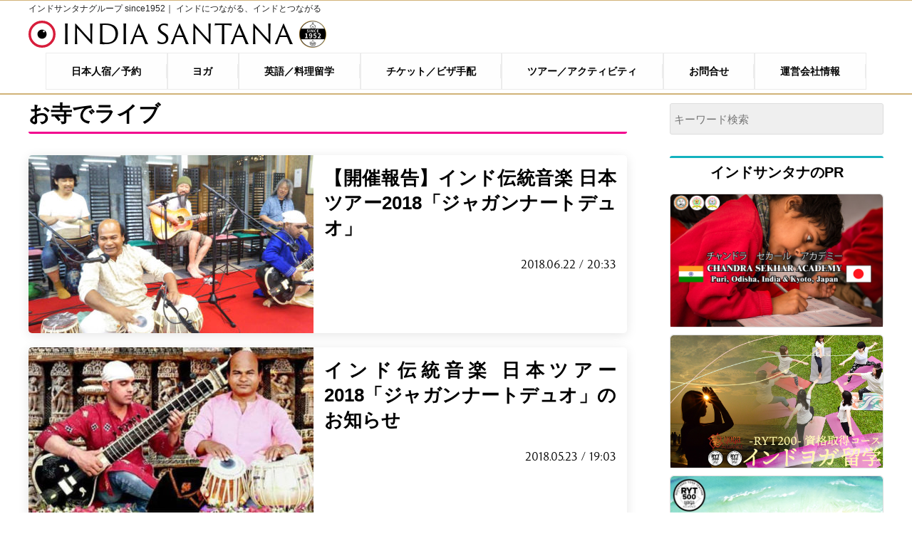

--- FILE ---
content_type: text/html; charset=UTF-8
request_url: https://indiasantana.net/tag/%E3%81%8A%E5%AF%BA%E3%81%A7%E3%83%A9%E3%82%A4%E3%83%96/
body_size: 11263
content:
<!doctype html>
<html lang="ja">

<head>
	<meta charset="UTF-8">
			<title>お寺でライブ | インドサンタナ</title>
		<meta name="description" content="タブラの「リンガラージ・ダス」先生と、シタール奏者の「サティバン・セティ」の二入を迎えて6月10日まで開催された、インド伝統音楽「ジャガンナートデュオ」の2018年来日公演ツアーは、好評のうちに幕を閉じました。">
		<meta name="viewport" content="width=device-width, initial-scale=1.0">
	<link rel="shortcut icon" href="https://indiasantana.net/wp-content/themes/indiasantana/images/ist.ico">
	<!-- JQuery CDN -->
	<script src="https://ajax.googleapis.com/ajax/libs/jquery/1.12.4/jquery.min.js"></script>
	<!-- drawer ハンバーガーメニュー -->
	<script src="https://cdnjs.cloudflare.com/ajax/libs/iScroll/5.2.0/iscroll.min.js"></script>
	<script src="https://cdnjs.cloudflare.com/ajax/libs/twitter-bootstrap/3.3.7/js/bootstrap.min.js"></script>
	<script src="https://cdnjs.cloudflare.com/ajax/libs/drawer/3.2.2/js/drawer.min.js"></script>
	<link rel="stylesheet" href="https://indiasantana.net/wp-content/themes/indiasantana/css/drawer.css">
	<!-- slickスライダー -->
	<script src="https://indiasantana.net/wp-content/themes/indiasantana/js/slick.min.js"></script>
	<link rel="stylesheet" href="https://indiasantana.net/wp-content/themes/indiasantana/css/slick.css?201904191758" media="screen">
	<link rel="stylesheet" href="https://indiasantana.net/wp-content/themes/indiasantana/css/slick-theme.css" media="screen">
	<!--common.js-->
	<script src="https://indiasantana.net/wp-content/themes/indiasantana/js/common.js?202002070232"></script>
	<!-- 通常のCSSー -->
	<link rel="stylesheet" href="https://indiasantana.net/wp-content/themes/indiasantana/style.css?202104122023">
	<link rel="stylesheet" href="https://use.fontawesome.com/releases/v5.8.1/css/all.css" integrity="sha384-50oBUHEmvpQ+1lW4y57PTFmhCaXp0ML5d60M1M7uH2+nqUivzIebhndOJK28anvf" crossorigin="anonymous">
	<!-- Google Tag Manager -->
<script>(function(w,d,s,l,i){w[l]=w[l]||[];w[l].push({'gtm.start':
new Date().getTime(),event:'gtm.js'});var f=d.getElementsByTagName(s)[0],
j=d.createElement(s),dl=l!='dataLayer'?'&l='+l:'';j.async=true;j.src=
'https://www.googletagmanager.com/gtm.js?id='+i+dl;f.parentNode.insertBefore(j,f);
})(window,document,'script','dataLayer','GTM-M9WKT38K');</script>
<!-- End Google Tag Manager -->
	<!-- Google Analytics -->
	<!-- <script>
		(function(i, s, o, g, r, a, m) {
			i['GoogleAnalyticsObject'] = r;
			i[r] = i[r] || function() {
				(i[r].q = i[r].q || []).push(arguments)
			}, i[r].l = 1 * new Date();
			a = s.createElement(o),
				m = s.getElementsByTagName(o)[0];
			a.async = 1;
			a.src = g;
			m.parentNode.insertBefore(a, m)
		})(window, document, 'script', 'https://www.google-analytics.com/analytics.js', 'ga');

		ga('create', 'UA-13134403-1', 'auto');
		ga('send', 'pageview');
	</script> -->
	<!-- End Google Analytics -->
	<!-- Global site tag (gtag.js) - Google Ads: 941422208 -->
	<script async src="https://www.googletagmanager.com/gtag/js?id=AW-941422208"></script>
	<script>
		window.dataLayer = window.dataLayer || [];

		function gtag() {
			dataLayer.push(arguments);
		}
		gtag('js', new Date());

		gtag('config', 'AW-941422208');
	</script>
	<!-- End Global site tag -->
		<script>
		// Contact Form 7 Submission
		document.addEventListener('wpcf7mailsent', function(event) {
			if ('30186' == event.detail.contactFormId) {
				ga('send', 'event', 'お申し込み', 'submit', '京都RYT200');
			} else if ('4851' == event.detail.contactFormId) {
				ga('send', 'event', 'お申し込み', 'submit', 'インドヨガRYT200');
			}
		}, false);
	</script>
	<!-- Facebook Pixel Code -->
	<script>
		! function(f, b, e, v, n, t, s) {
			if (f.fbq) return;
			n = f.fbq = function() {
				n.callMethod ?
					n.callMethod.apply(n, arguments) : n.queue.push(arguments)
			};
			if (!f._fbq) f._fbq = n;
			n.push = n;
			n.loaded = !0;
			n.version = '2.0';
			n.queue = [];
			t = b.createElement(e);
			t.async = !0;
			t.src = v;
			s = b.getElementsByTagName(e)[0];
			s.parentNode.insertBefore(t, s)
		}(window, document, 'script',
			'https://connect.facebook.net/en_US/fbevents.js');
		fbq('init', '456864831397716');
		fbq('track', 'PageView');
	</script>
	<noscript><img height="1" width="1" style="display:none"
			src="https://www.facebook.com/tr?id=456864831397716&ev=PageView&noscript=1" /></noscript>
	<!-- End Facebook Pixel Code -->
	<!-- YubinBango -->
	<script src="https://yubinbango.github.io/yubinbango/yubinbango.js" charset="UTF-8"></script>
	<!-- End YubinBango -->
	<meta name='robots' content='max-image-preview:large' />
	<style>img:is([sizes="auto" i], [sizes^="auto," i]) { contain-intrinsic-size: 3000px 1500px }</style>
	<link rel="alternate" type="application/rss+xml" title="インドサンタナ &raquo; お寺でライブ タグのフィード" href="https://indiasantana.net/tag/%e3%81%8a%e5%af%ba%e3%81%a7%e3%83%a9%e3%82%a4%e3%83%96/feed/" />
<script type="text/javascript">
/* <![CDATA[ */
window._wpemojiSettings = {"baseUrl":"https:\/\/s.w.org\/images\/core\/emoji\/15.0.3\/72x72\/","ext":".png","svgUrl":"https:\/\/s.w.org\/images\/core\/emoji\/15.0.3\/svg\/","svgExt":".svg","source":{"concatemoji":"https:\/\/indiasantana.net\/wp-includes\/js\/wp-emoji-release.min.js?ver=6.7.4"}};
/*! This file is auto-generated */
!function(i,n){var o,s,e;function c(e){try{var t={supportTests:e,timestamp:(new Date).valueOf()};sessionStorage.setItem(o,JSON.stringify(t))}catch(e){}}function p(e,t,n){e.clearRect(0,0,e.canvas.width,e.canvas.height),e.fillText(t,0,0);var t=new Uint32Array(e.getImageData(0,0,e.canvas.width,e.canvas.height).data),r=(e.clearRect(0,0,e.canvas.width,e.canvas.height),e.fillText(n,0,0),new Uint32Array(e.getImageData(0,0,e.canvas.width,e.canvas.height).data));return t.every(function(e,t){return e===r[t]})}function u(e,t,n){switch(t){case"flag":return n(e,"\ud83c\udff3\ufe0f\u200d\u26a7\ufe0f","\ud83c\udff3\ufe0f\u200b\u26a7\ufe0f")?!1:!n(e,"\ud83c\uddfa\ud83c\uddf3","\ud83c\uddfa\u200b\ud83c\uddf3")&&!n(e,"\ud83c\udff4\udb40\udc67\udb40\udc62\udb40\udc65\udb40\udc6e\udb40\udc67\udb40\udc7f","\ud83c\udff4\u200b\udb40\udc67\u200b\udb40\udc62\u200b\udb40\udc65\u200b\udb40\udc6e\u200b\udb40\udc67\u200b\udb40\udc7f");case"emoji":return!n(e,"\ud83d\udc26\u200d\u2b1b","\ud83d\udc26\u200b\u2b1b")}return!1}function f(e,t,n){var r="undefined"!=typeof WorkerGlobalScope&&self instanceof WorkerGlobalScope?new OffscreenCanvas(300,150):i.createElement("canvas"),a=r.getContext("2d",{willReadFrequently:!0}),o=(a.textBaseline="top",a.font="600 32px Arial",{});return e.forEach(function(e){o[e]=t(a,e,n)}),o}function t(e){var t=i.createElement("script");t.src=e,t.defer=!0,i.head.appendChild(t)}"undefined"!=typeof Promise&&(o="wpEmojiSettingsSupports",s=["flag","emoji"],n.supports={everything:!0,everythingExceptFlag:!0},e=new Promise(function(e){i.addEventListener("DOMContentLoaded",e,{once:!0})}),new Promise(function(t){var n=function(){try{var e=JSON.parse(sessionStorage.getItem(o));if("object"==typeof e&&"number"==typeof e.timestamp&&(new Date).valueOf()<e.timestamp+604800&&"object"==typeof e.supportTests)return e.supportTests}catch(e){}return null}();if(!n){if("undefined"!=typeof Worker&&"undefined"!=typeof OffscreenCanvas&&"undefined"!=typeof URL&&URL.createObjectURL&&"undefined"!=typeof Blob)try{var e="postMessage("+f.toString()+"("+[JSON.stringify(s),u.toString(),p.toString()].join(",")+"));",r=new Blob([e],{type:"text/javascript"}),a=new Worker(URL.createObjectURL(r),{name:"wpTestEmojiSupports"});return void(a.onmessage=function(e){c(n=e.data),a.terminate(),t(n)})}catch(e){}c(n=f(s,u,p))}t(n)}).then(function(e){for(var t in e)n.supports[t]=e[t],n.supports.everything=n.supports.everything&&n.supports[t],"flag"!==t&&(n.supports.everythingExceptFlag=n.supports.everythingExceptFlag&&n.supports[t]);n.supports.everythingExceptFlag=n.supports.everythingExceptFlag&&!n.supports.flag,n.DOMReady=!1,n.readyCallback=function(){n.DOMReady=!0}}).then(function(){return e}).then(function(){var e;n.supports.everything||(n.readyCallback(),(e=n.source||{}).concatemoji?t(e.concatemoji):e.wpemoji&&e.twemoji&&(t(e.twemoji),t(e.wpemoji)))}))}((window,document),window._wpemojiSettings);
/* ]]> */
</script>
<link rel='stylesheet' id='sbi_styles-css' href='https://indiasantana.net/wp-content/plugins/instagram-feed/css/sbi-styles.min.css?ver=6.6.1' type='text/css' media='all' />
<style id='wp-emoji-styles-inline-css' type='text/css'>

	img.wp-smiley, img.emoji {
		display: inline !important;
		border: none !important;
		box-shadow: none !important;
		height: 1em !important;
		width: 1em !important;
		margin: 0 0.07em !important;
		vertical-align: -0.1em !important;
		background: none !important;
		padding: 0 !important;
	}
</style>
<link rel='stylesheet' id='wp-block-library-css' href='https://indiasantana.net/wp-includes/css/dist/block-library/style.min.css?ver=6.7.4' type='text/css' media='all' />
<style id='classic-theme-styles-inline-css' type='text/css'>
/*! This file is auto-generated */
.wp-block-button__link{color:#fff;background-color:#32373c;border-radius:9999px;box-shadow:none;text-decoration:none;padding:calc(.667em + 2px) calc(1.333em + 2px);font-size:1.125em}.wp-block-file__button{background:#32373c;color:#fff;text-decoration:none}
</style>
<style id='global-styles-inline-css' type='text/css'>
:root{--wp--preset--aspect-ratio--square: 1;--wp--preset--aspect-ratio--4-3: 4/3;--wp--preset--aspect-ratio--3-4: 3/4;--wp--preset--aspect-ratio--3-2: 3/2;--wp--preset--aspect-ratio--2-3: 2/3;--wp--preset--aspect-ratio--16-9: 16/9;--wp--preset--aspect-ratio--9-16: 9/16;--wp--preset--color--black: #000000;--wp--preset--color--cyan-bluish-gray: #abb8c3;--wp--preset--color--white: #ffffff;--wp--preset--color--pale-pink: #f78da7;--wp--preset--color--vivid-red: #cf2e2e;--wp--preset--color--luminous-vivid-orange: #ff6900;--wp--preset--color--luminous-vivid-amber: #fcb900;--wp--preset--color--light-green-cyan: #7bdcb5;--wp--preset--color--vivid-green-cyan: #00d084;--wp--preset--color--pale-cyan-blue: #8ed1fc;--wp--preset--color--vivid-cyan-blue: #0693e3;--wp--preset--color--vivid-purple: #9b51e0;--wp--preset--gradient--vivid-cyan-blue-to-vivid-purple: linear-gradient(135deg,rgba(6,147,227,1) 0%,rgb(155,81,224) 100%);--wp--preset--gradient--light-green-cyan-to-vivid-green-cyan: linear-gradient(135deg,rgb(122,220,180) 0%,rgb(0,208,130) 100%);--wp--preset--gradient--luminous-vivid-amber-to-luminous-vivid-orange: linear-gradient(135deg,rgba(252,185,0,1) 0%,rgba(255,105,0,1) 100%);--wp--preset--gradient--luminous-vivid-orange-to-vivid-red: linear-gradient(135deg,rgba(255,105,0,1) 0%,rgb(207,46,46) 100%);--wp--preset--gradient--very-light-gray-to-cyan-bluish-gray: linear-gradient(135deg,rgb(238,238,238) 0%,rgb(169,184,195) 100%);--wp--preset--gradient--cool-to-warm-spectrum: linear-gradient(135deg,rgb(74,234,220) 0%,rgb(151,120,209) 20%,rgb(207,42,186) 40%,rgb(238,44,130) 60%,rgb(251,105,98) 80%,rgb(254,248,76) 100%);--wp--preset--gradient--blush-light-purple: linear-gradient(135deg,rgb(255,206,236) 0%,rgb(152,150,240) 100%);--wp--preset--gradient--blush-bordeaux: linear-gradient(135deg,rgb(254,205,165) 0%,rgb(254,45,45) 50%,rgb(107,0,62) 100%);--wp--preset--gradient--luminous-dusk: linear-gradient(135deg,rgb(255,203,112) 0%,rgb(199,81,192) 50%,rgb(65,88,208) 100%);--wp--preset--gradient--pale-ocean: linear-gradient(135deg,rgb(255,245,203) 0%,rgb(182,227,212) 50%,rgb(51,167,181) 100%);--wp--preset--gradient--electric-grass: linear-gradient(135deg,rgb(202,248,128) 0%,rgb(113,206,126) 100%);--wp--preset--gradient--midnight: linear-gradient(135deg,rgb(2,3,129) 0%,rgb(40,116,252) 100%);--wp--preset--font-size--small: 13px;--wp--preset--font-size--medium: 20px;--wp--preset--font-size--large: 36px;--wp--preset--font-size--x-large: 42px;--wp--preset--spacing--20: 0.44rem;--wp--preset--spacing--30: 0.67rem;--wp--preset--spacing--40: 1rem;--wp--preset--spacing--50: 1.5rem;--wp--preset--spacing--60: 2.25rem;--wp--preset--spacing--70: 3.38rem;--wp--preset--spacing--80: 5.06rem;--wp--preset--shadow--natural: 6px 6px 9px rgba(0, 0, 0, 0.2);--wp--preset--shadow--deep: 12px 12px 50px rgba(0, 0, 0, 0.4);--wp--preset--shadow--sharp: 6px 6px 0px rgba(0, 0, 0, 0.2);--wp--preset--shadow--outlined: 6px 6px 0px -3px rgba(255, 255, 255, 1), 6px 6px rgba(0, 0, 0, 1);--wp--preset--shadow--crisp: 6px 6px 0px rgba(0, 0, 0, 1);}:where(.is-layout-flex){gap: 0.5em;}:where(.is-layout-grid){gap: 0.5em;}body .is-layout-flex{display: flex;}.is-layout-flex{flex-wrap: wrap;align-items: center;}.is-layout-flex > :is(*, div){margin: 0;}body .is-layout-grid{display: grid;}.is-layout-grid > :is(*, div){margin: 0;}:where(.wp-block-columns.is-layout-flex){gap: 2em;}:where(.wp-block-columns.is-layout-grid){gap: 2em;}:where(.wp-block-post-template.is-layout-flex){gap: 1.25em;}:where(.wp-block-post-template.is-layout-grid){gap: 1.25em;}.has-black-color{color: var(--wp--preset--color--black) !important;}.has-cyan-bluish-gray-color{color: var(--wp--preset--color--cyan-bluish-gray) !important;}.has-white-color{color: var(--wp--preset--color--white) !important;}.has-pale-pink-color{color: var(--wp--preset--color--pale-pink) !important;}.has-vivid-red-color{color: var(--wp--preset--color--vivid-red) !important;}.has-luminous-vivid-orange-color{color: var(--wp--preset--color--luminous-vivid-orange) !important;}.has-luminous-vivid-amber-color{color: var(--wp--preset--color--luminous-vivid-amber) !important;}.has-light-green-cyan-color{color: var(--wp--preset--color--light-green-cyan) !important;}.has-vivid-green-cyan-color{color: var(--wp--preset--color--vivid-green-cyan) !important;}.has-pale-cyan-blue-color{color: var(--wp--preset--color--pale-cyan-blue) !important;}.has-vivid-cyan-blue-color{color: var(--wp--preset--color--vivid-cyan-blue) !important;}.has-vivid-purple-color{color: var(--wp--preset--color--vivid-purple) !important;}.has-black-background-color{background-color: var(--wp--preset--color--black) !important;}.has-cyan-bluish-gray-background-color{background-color: var(--wp--preset--color--cyan-bluish-gray) !important;}.has-white-background-color{background-color: var(--wp--preset--color--white) !important;}.has-pale-pink-background-color{background-color: var(--wp--preset--color--pale-pink) !important;}.has-vivid-red-background-color{background-color: var(--wp--preset--color--vivid-red) !important;}.has-luminous-vivid-orange-background-color{background-color: var(--wp--preset--color--luminous-vivid-orange) !important;}.has-luminous-vivid-amber-background-color{background-color: var(--wp--preset--color--luminous-vivid-amber) !important;}.has-light-green-cyan-background-color{background-color: var(--wp--preset--color--light-green-cyan) !important;}.has-vivid-green-cyan-background-color{background-color: var(--wp--preset--color--vivid-green-cyan) !important;}.has-pale-cyan-blue-background-color{background-color: var(--wp--preset--color--pale-cyan-blue) !important;}.has-vivid-cyan-blue-background-color{background-color: var(--wp--preset--color--vivid-cyan-blue) !important;}.has-vivid-purple-background-color{background-color: var(--wp--preset--color--vivid-purple) !important;}.has-black-border-color{border-color: var(--wp--preset--color--black) !important;}.has-cyan-bluish-gray-border-color{border-color: var(--wp--preset--color--cyan-bluish-gray) !important;}.has-white-border-color{border-color: var(--wp--preset--color--white) !important;}.has-pale-pink-border-color{border-color: var(--wp--preset--color--pale-pink) !important;}.has-vivid-red-border-color{border-color: var(--wp--preset--color--vivid-red) !important;}.has-luminous-vivid-orange-border-color{border-color: var(--wp--preset--color--luminous-vivid-orange) !important;}.has-luminous-vivid-amber-border-color{border-color: var(--wp--preset--color--luminous-vivid-amber) !important;}.has-light-green-cyan-border-color{border-color: var(--wp--preset--color--light-green-cyan) !important;}.has-vivid-green-cyan-border-color{border-color: var(--wp--preset--color--vivid-green-cyan) !important;}.has-pale-cyan-blue-border-color{border-color: var(--wp--preset--color--pale-cyan-blue) !important;}.has-vivid-cyan-blue-border-color{border-color: var(--wp--preset--color--vivid-cyan-blue) !important;}.has-vivid-purple-border-color{border-color: var(--wp--preset--color--vivid-purple) !important;}.has-vivid-cyan-blue-to-vivid-purple-gradient-background{background: var(--wp--preset--gradient--vivid-cyan-blue-to-vivid-purple) !important;}.has-light-green-cyan-to-vivid-green-cyan-gradient-background{background: var(--wp--preset--gradient--light-green-cyan-to-vivid-green-cyan) !important;}.has-luminous-vivid-amber-to-luminous-vivid-orange-gradient-background{background: var(--wp--preset--gradient--luminous-vivid-amber-to-luminous-vivid-orange) !important;}.has-luminous-vivid-orange-to-vivid-red-gradient-background{background: var(--wp--preset--gradient--luminous-vivid-orange-to-vivid-red) !important;}.has-very-light-gray-to-cyan-bluish-gray-gradient-background{background: var(--wp--preset--gradient--very-light-gray-to-cyan-bluish-gray) !important;}.has-cool-to-warm-spectrum-gradient-background{background: var(--wp--preset--gradient--cool-to-warm-spectrum) !important;}.has-blush-light-purple-gradient-background{background: var(--wp--preset--gradient--blush-light-purple) !important;}.has-blush-bordeaux-gradient-background{background: var(--wp--preset--gradient--blush-bordeaux) !important;}.has-luminous-dusk-gradient-background{background: var(--wp--preset--gradient--luminous-dusk) !important;}.has-pale-ocean-gradient-background{background: var(--wp--preset--gradient--pale-ocean) !important;}.has-electric-grass-gradient-background{background: var(--wp--preset--gradient--electric-grass) !important;}.has-midnight-gradient-background{background: var(--wp--preset--gradient--midnight) !important;}.has-small-font-size{font-size: var(--wp--preset--font-size--small) !important;}.has-medium-font-size{font-size: var(--wp--preset--font-size--medium) !important;}.has-large-font-size{font-size: var(--wp--preset--font-size--large) !important;}.has-x-large-font-size{font-size: var(--wp--preset--font-size--x-large) !important;}
:where(.wp-block-post-template.is-layout-flex){gap: 1.25em;}:where(.wp-block-post-template.is-layout-grid){gap: 1.25em;}
:where(.wp-block-columns.is-layout-flex){gap: 2em;}:where(.wp-block-columns.is-layout-grid){gap: 2em;}
:root :where(.wp-block-pullquote){font-size: 1.5em;line-height: 1.6;}
</style>
<link rel='stylesheet' id='contact-form-7-css' href='https://indiasantana.net/wp-content/plugins/contact-form-7/includes/css/styles.css?ver=6.0.6' type='text/css' media='all' />
<link rel='stylesheet' id='jquery-ui-smoothness-css' href='https://indiasantana.net/wp-content/plugins/contact-form-7/includes/js/jquery-ui/themes/smoothness/jquery-ui.min.css?ver=1.12.1' type='text/css' media='screen' />
<script type="text/javascript" src="https://indiasantana.net/wp-includes/js/jquery/jquery.min.js?ver=3.7.1" id="jquery-core-js"></script>
<script type="text/javascript" src="https://indiasantana.net/wp-includes/js/jquery/jquery-migrate.min.js?ver=3.4.1" id="jquery-migrate-js"></script>
<link rel="https://api.w.org/" href="https://indiasantana.net/wp-json/" /><link rel="alternate" title="JSON" type="application/json" href="https://indiasantana.net/wp-json/wp/v2/tags/281" /><link rel="EditURI" type="application/rsd+xml" title="RSD" href="https://indiasantana.net/xmlrpc.php?rsd" />
<meta name="generator" content="WordPress 6.7.4" />
</head>

<body class="drawer drawer--right drawer--navbarTopGutter">
	<!-- Google Tag Manager (noscript) -->
<noscript><iframe src="https://www.googletagmanager.com/ns.html?id=GTM-M9WKT38K"
height="0" width="0" style="display:none;visibility:hidden"></iframe></noscript>
<!-- End Google Tag Manager (noscript) -->
	<!-- facebookピクセル -->
	<script>
		insert_event_code_here;
	</script>
	<!-- facebookピクセル終了 -->
	<!-- facebookページプラグイン用のSDK -->
	<div id="fb-root"></div>
	<script>
		(function(d, s, id) {
			var js, fjs = d.getElementsByTagName(s)[0];
			if (d.getElementById(id)) return;
			js = d.createElement(s);
			js.id = id;
			js.src = 'https://connect.facebook.net/ja_JP/sdk.js#xfbml=1&version=v2.11';
			fjs.parentNode.insertBefore(js, fjs);
		}(document, 'script', 'facebook-jssdk'));
	</script>
	<!-- facebookページプラグイン用のSDK終了 -->

	<header class="drawer-navbar drawer-navbar--fixed" role="banner">
		<div class="container drawer-container">
			<div class="nav_flex">
				<div class="nav_flex_box1">
					<h1>
						<span class="logo_sup">インドサンタナグループ since1952｜ インドにつながる、インドとつながる</span>
						<span>
							<a href="https://indiasantana.net">
								<span><img src="https://indiasantana.net/wp-content/themes/indiasantana/images/logo.svg" alt="インドサンタナグループ"></span>
								<span class="logo_en">INDIA SANTANA</span>
							</a>
							<img src="https://indiasantana.net/wp-content/themes/indiasantana/images/img/since_logo.png" alt="since1952" width="40">
						</span>

					</h1>
				</div>

				<div class="nav_flex_box2">

					<!-- ハンバーガーボタン -->
					<div class="drawer-navbar-header">
						<button type="button" class="drawer-toggle drawer-hamburger">
							<span class="sr-only">toggle navigation</span>
							<span class="drawer-hamburger-icon"></span>
						</button>
					</div>

					<nav class="drawer-nav" role="navigation">
						<ul class="main_nav drawer-menu drawer-menu--right">
							<!-- <li><a href="https://indiasantana.net/category/stay/" class="drawer-menu-item"><span class="prefix_india">インドに </span>泊まる</a></li>
						<li><a href="https://indiasantana.net/category/trip/" class="drawer-menu-item"><span class="prefix_india">インドを </span>旅する</a></li>
						<li><a href="https://indiasantana.net/category/sight-seeing/" class="drawer-menu-item"><span class="prefix_india">インドで </span>観光する</a></li>
						<li><a href="https://indiasantana.net/category/study/" class="drawer-menu-item"><span class="prefix_india">インドに </span>学ぶ</a></li>
						<li><a href="https://indiasantana.net/category/eat/" class="drawer-menu-item"><span class="prefix_india">インドを </span>食す</a></li>
						<li><a href="https://indiasantana.net/category/buy/" class="drawer-menu-item"><span class="prefix_india">インドで </span>買う</a></li>
						<li><a href="https://indiasantana.net/category/music/" class="drawer-menu-item"><span class="prefix_india">インドを </span>奏でる</a></li>
						<li><a href="https://indiasantana.net/category/work/" class="drawer-menu-item"><span class="prefix_india">インドで </span>働く</a></li>
						<li><a href="https://indiasantana.net/category/laugh/" class="drawer-menu-item"><span class="prefix_india">インドで </span>笑う</a></li>
						<li><a href="https://indiasantana.net/category/meet/" class="drawer-menu-item"><span class="prefix_india">インドに </span>出会う</a></li>
						<li><a href="https://indiasantana.net/category/enjoy/" class="drawer-menu-item"><span class="prefix_india">インドを </span>遊ぶ</a></li> -->
							<li class="main_nav_gh drawer-dropdown">
								<a href="" class="drawer-menu-item" data-target="#" data-toggle="dropdown" role="button" aria-expanded="false"><span class="drawer-caret"></span>日本人宿／予約
</a>
								<ul class="drawer-dropdown-menu">
									<li><a class="drawer-dropdown-menu-item" href="https://indiasantana.net/lodge/">サンタナロッジ</a></li>
									<!-- <li><a class="drawer-dropdown-menu-item" href="https://indiasantana.net/hotel/">ホテルサンタナ</a></li> -->
									<!-- <li><a class="drawer-dropdown-menu-item" href="https://indiasantana.net/kolkata/">サンタナコルカタ</a></li> -->
									<li><a class="drawer-dropdown-menu-item" href="https://indiasantana.net/delhi/">サンタナデリー</a></li>
									<li><a class="drawer-dropdown-menu-item" href="https://indiasantana.net/varanasi/">サンタナバラナシ</a></li>
									<li><a class="drawer-dropdown-menu-item" href="https://indiasantana.net/kyoto/">サンタナ京都</a></li>
									<!-- <li><a class="drawer-dropdown-menu-item" href="https://www.booking.com/hotel/jp/santana-guest-house-osaka.ja.html" target="_blank" rel="noopener noreferrer">サンタナ大阪</a></li> -->
									<!-- <li><a class="drawer-dropdown-menu-item" href="https://indiasantana.net/staff-wanted/">インドでボランティア</a></li> -->
								</ul>
							</li>
							<li class="main_nav_st drawer-dropdown">
								<a href="" class="drawer-menu-item" data-target="#" data-toggle="dropdown" role="button" aria-expanded="false"><span class="drawer-caret"></span>ヨガ</a>
								<ul class="drawer-dropdown-menu">
									<li><a class="drawer-dropdown-menu-item" href="https://indiasantana.net/travel/yoga/">インドヨガ留学RYT200</a></li>
									<li><a class="drawer-dropdown-menu-item" href="https://indiasantana.net/travel/yoga-ryt300/">インドヨガ留学RYT300</a></li>
									<!-- <li><a class="drawer-dropdown-menu-item" href="https://indiasantana.net/maternityyoga-rpyt85/">マタニティヨガ-RPYT85-</a></li> -->
								</ul>
							</li>
							<li class="main_nav_st drawer-dropdown">
								<a href="" class="drawer-menu-item" data-target="#" data-toggle="dropdown" role="button" aria-expanded="false"><span class="drawer-caret"></span>英語／料理留学</a>
								<ul class="drawer-dropdown-menu">
									<li><a class="drawer-dropdown-menu-item" href="https://indiasantana.net/ryuugaku/">英語／料理留学一覧</a></li>
								</ul>
							</li>
							<li class="main_nav_st drawer-dropdown">
								<a href="" class="drawer-menu-item" data-target="#" data-toggle="dropdown" role="button" aria-expanded="false"><span class="drawer-caret"></span>ツアー／アクティビティ</a>
								<ul class="drawer-dropdown-menu">
									<li><a class="drawer-dropdown-menu-item" href="https://indiasantana.net/local_tour/">ツアー／アクティビティ一覧</a></li>
								</ul>
							</li>
							<li>
								<ul class="sub_nav">
									<li><a href="https://indiasantana.net/tickets-visa/" class="drawer-menu-item"><i class="fas fa-ticket-alt"></i>チケット／ビザ手配</a></li>
									<!-- <li><a href="about.html" class="drawer-menu-item"><i class="icon-group"></i>サンタナ案内</a></li> -->
									<li><a href="https://indiasantana.net/access/" class="drawer-menu-item"><i class="icon-location"></i>運営会社情報</a></li>
									<li><a href="https://indiasantana.net/contact/" class="drawer-menu-item"><i class="icon-chat"></i>お問い合わせ</a></li>
								</ul>
							</li>
						</ul>
					</nav>
				</div>
			</div>
		</div>
		<div class="header_nav02">
			<ul>
				<li><a href="https://indiasantana.net/gusthouse_list/">日本人宿／予約</a></li>
				<li><a href="https://indiasantana.net/yoga_list/">ヨガ</a></li>
				<li><a href="https://indiasantana.net/ryuugaku/">英語／料理留学</a></li>
				<li><a href="https://indiasantana.net/tickets-visa/">チケット／ビザ手配</a></li>
				<li><a href="https://indiasantana.net/local_tour/">ツアー／アクティビティ</a></li>
				<li><a href="https://indiasantana.net/contact/">お問合せ</a></li>
				<li><a href="https://indiasantana.net/access/">運営会社情報</a></li>
			</ul>
		</div>
	</header>
<div class="container">
<div class="wrap_box">
	<div class="main_box">
		<main>
			<section>
				<h1 class="h1_pink">お寺でライブ</h1>
				<div class="main_summary_wrap">
					<article>
						<a href="https://indiasantana.net/report-jagannathduo-2018/" class="main_summary_box">
													<img src="https://indiasantana.net/wp-content/uploads/2018/06/report-jagaduo18-01-400x250.jpg" class="attachment-thumbnail size-thumbnail wp-post-image" alt="" decoding="async" fetchpriority="high" srcset="https://indiasantana.net/wp-content/uploads/2018/06/report-jagaduo18-01-400x250.jpg 400w, https://indiasantana.net/wp-content/uploads/2018/06/report-jagaduo18-01-640x400.jpg 640w, https://indiasantana.net/wp-content/uploads/2018/06/report-jagaduo18-01-768x480.jpg 768w, https://indiasantana.net/wp-content/uploads/2018/06/report-jagaduo18-01.jpg 960w" sizes="(max-width: 400px) 100vw, 400px" />													<div>
								<h2>【開催報告】インド伝統音楽 日本ツアー2018「ジャガンナートデュオ」</h2>
								<time datetime="2018-06-22T20:33:22+09:00">2018.06.22 / 20:33</time>
							</div>
						</a>
					</article>
					<article>
						<a href="https://indiasantana.net/info-jagannathduo-2018/" class="main_summary_box">
													<img src="https://indiasantana.net/wp-content/uploads/2018/05/jagaduo2018tour01-400x250.jpg" class="attachment-thumbnail size-thumbnail wp-post-image" alt="" decoding="async" srcset="https://indiasantana.net/wp-content/uploads/2018/05/jagaduo2018tour01-400x250.jpg 400w, https://indiasantana.net/wp-content/uploads/2018/05/jagaduo2018tour01-640x400.jpg 640w, https://indiasantana.net/wp-content/uploads/2018/05/jagaduo2018tour01-768x480.jpg 768w, https://indiasantana.net/wp-content/uploads/2018/05/jagaduo2018tour01.jpg 960w" sizes="(max-width: 400px) 100vw, 400px" />													<div>
								<h2>インド伝統音楽 日本ツアー2018「ジャガンナートデュオ」のお知らせ</h2>
								<time datetime="2018-05-23T19:03:52+09:00">2018.05.23 / 19:03</time>
							</div>
						</a>
					</article>
				</div>
			</section>
		</main>
		<section><!-- オススメ記事 -->
			<article></article>
			<article></article>
		</section>
	</div>

	<div class="right_box"><!-- サイドバー -->
		<aside>
			<form method="get" class="searchform" action="https://indiasantana.net/">
	<div>
		<label>検索：</label>
		<input type="text" placeholder="キーワード検索" name="s" class="searchfield" value="" />
		<input type="submit" value="検索" alt="検索" title="検索" class="searchsubmit" />
	</div>
</form>		</aside>

	<aside>
		<h1>インドサンタナのPR</h1>
		<div class="right_summary_wrap">
		<article class="side_travel_pr">
				<a href="http://www.chandrasekharacademy.com/" target="_blank" rel="noopener noreferrer" class="right_summary_box">
					<img src="https://indiasantana.net/wp-content/uploads/2021/03/csaisk-bnr02.jpg" alt="" class="side_travel_pr_img">
				</a>
			</article>
			<article class="side_travel_pr">
				<a href="https://indiasantana.net/travel/yoga/" class="right_summary_box">
					<img src="https://indiasantana.net/wp-content/uploads/2020/02/sbnr02-yoga-ryt200-960-600.jpg" alt="" class="side_travel_pr_img">
				</a>
			</article>
			<article class="side_travel_pr">
				<a href="https://indiasantana.net/travel/yoga-ryt300/" class="right_summary_box">
					<img src="https://indiasantana.net/wp-content/uploads/2022/03/bnr-yoga-ryt300-220311.jpg" alt="" class="side_travel_pr_img">
				</a>
			</article>
			<!-- <article class="side_travel_pr">
				<a href="https://indiasantana.net/maternityyoga-rpyt85/" class="right_summary_box">
					<img src="https://indiasantana.net/wp-content/uploads/2022/05/S__56483848-e1653549760825.jpg" alt="" class="side_travel_pr_img">
				</a>
			</article> -->
			<article class="side_travel_pr">
				<a href="https://indiasantana.net/travel/ticket/" class="right_summary_box">
					<img src="https://indiasantana.net/wp-content/themes/indiasantana/images/img/ticket_bannar.png"  alt="" class="side_travel_pr_img">
				</a>
			</article>

<!--			<article class="side_travel_pr">
				<a href="https://www.facebook.com/watch/santanaguesthouses/688027958654559//" target="_blank" rel="noopener noreferrer" class="right_summary_box">
					<img src="https://indiasantana.net/wp-content/uploads/2020/06/radio_india_santana_bnr01.jpg" alt="" class="side_travel_pr_img">
				</a>
			</article> -->
		</div>

<!-- <aside>
<h1>YouTube　サンタナTV！</h1>
<div class="youtube"><iframe width="560" height="315" src="https://www.youtube.com/embed/videoseries?list=UUsEddr-NrzA4SDxDMBGK2sQ" frameborder="0" allow="accelerometer; autoplay; encrypted-media; gyroscope; picture-in-picture" allowfullscreen></iframe></div>
</aside> -->
<!-- <aside>
<h1>インドヨガbyサンタナ</h1>
<div class="youtube"><iframe width="560" height="315" src="https://www.youtube.com/embed/videoseries?list=UU265qR1HJFJHHu_TUBLsASQ" frameborder="0" allow="accelerometer; autoplay; encrypted-media; gyroscope; picture-in-picture" allowfullscreen></iframe></div>
</aside> -->

<aside>
<h1>インドのサンタナ</h1>
<a href="https://indiasantana.net/lodge/" class="right_summary_box">
<img src="https://indiasantana.net/wp-content/themes/indiasantana/images/img/santana_gesthouse_sidebannar_puri.png"  alt="日本人宿プリー" class="side_travel_pr_img" style="border:1px solid #000;">
</a>
<br>
<a href="https://indiasantana.net/delhi/" class="right_summary_box">
<img src="https://indiasantana.net/wp-content/themes/indiasantana/images/img/santana_gesthouse_sidebannar_dhle.png"  alt="日本人宿デリー" class="side_travel_pr_img" style="border:1px solid #000;">
</a>
<br>
<a href="https://indiasantana.net/varanasi/" class="right_summary_box">
<img src="https://indiasantana.net/wp-content/themes/indiasantana/images/img/santana_gesthouse_sidebannar_varanasi.png"  alt="日本人宿バラナシ" class="side_travel_pr_img" style="border:1px solid #000;">
</a>
<br>
<h1>日本のサンタナ</h1>
<a href="https://indiasantana.net/kyoto/" class="right_summary_box">
<img src="https://indiasantana.net/wp-content/themes/indiasantana/images/img/santana_gesthouse_sidebannar_kyoto.png"  alt="サンタナ京都・大阪" class="side_travel_pr_img" style="border:1px solid #000;">
</a>
</aside>

<aside>
<h1>厚生労働省検疫所 「FORTH」</h1>
<a href="https://www.forth.go.jp/destinations/country/india.html" class="right_summary_box">
<img src="https://indiasantana.net/wp-content/themes/indiasantana/images/img/side-bannar03.jpg"  alt="T厚生労働省検疫所 「FORTH」" class="side_travel_pr_img" style="border:1px solid #000;">
</a>
<br>
</aside>
<aside>
<h1>サンタナおすすめのゲストハウス</h1>
<a href="https://www.tokyo-guesthouse.com/index-ja.html" class="right_summary_box">
		<img src="https://indiasantana.net/wp-content/themes/indiasantana/images/img/side-bannar01.jpg"  alt="TenTen
Guesthouse" class="side_travel_pr_img">
</a>
<br>
<br>
<a href="https://docs.google.com/forms/d/e/1FAIpQLSf6qv6WSWDjBPHFLJNtydT8fpOGXQsQz6O24pG7ZXRUddfQKw/viewform" class="right_summary_box">
		<img src="https://indiasantana.net/wp-content/themes/indiasantana/images/img/side-bannar02.jpg"  alt="TenTen
Guesthouse" class="side_travel_pr_img">
</a>
<aside>


<!-- <aside class="tag">
<h1>人気のキーワード</h1>
<ul>
<li><a href="https://indiasantana.net/tag/%e3%82%a4%e3%83%b3%e3%83%89/">インド (322)</a></li><li><a href="https://indiasantana.net/tag/puri/">プリー (207)</a></li><li><a href="https://indiasantana.net/tag/%e3%83%a8%e3%82%ac/">ヨガ (194)</a></li><li><a href="https://indiasantana.net/tag/%e3%82%b5%e3%83%b3%e3%82%bf%e3%83%8a/">サンタナ (146)</a></li><li><a href="https://indiasantana.net/tag/%e3%82%a4%e3%83%b3%e3%83%89%e3%81%a7%e3%83%a8%e3%82%ac/">インドでヨガ (121)</a></li><li><a href="https://indiasantana.net/tag/%e3%82%a4%e3%83%b3%e3%83%89%e3%83%a8%e3%82%ac%e7%95%99%e5%ad%a6/">インドヨガ留学 (114)</a></li><li><a href="https://indiasantana.net/tag/%e3%82%a4%e3%83%b3%e3%83%89%e3%81%a7%e4%ba%ba%e7%94%9f%e8%a6%b3%e3%81%8c%e5%a4%89%e3%82%8f%e3%82%8b%ef%bc%81%ef%bc%9f/">インドで人生観が変わる！？ (100)</a></li><li><a href="https://indiasantana.net/tag/ryt200/">RYT200 (98)</a></li><li><a href="https://indiasantana.net/tag/india/">india (87)</a></li><li><a href="https://indiasantana.net/tag/yoga/">yoga (84)</a></li><li><a href="https://indiasantana.net/tag/%e3%82%a4%e3%83%b3%e3%83%89%e3%81%ae%e9%9d%a2%e7%99%bd%e3%81%95/">インドの面白さ (82)</a></li><li><a href="https://indiasantana.net/tag/india-yoga-experience/">インドヨガ留学体験記 (76)</a></li><li><a href="https://indiasantana.net/tag/%e7%9e%91%e6%83%b3/">瞑想 (70)</a></li><li><a href="https://indiasantana.net/tag/%e3%82%a2%e3%83%bc%e3%82%b5%e3%83%8a/">アーサナ (64)</a></li><li><a href="https://indiasantana.net/tag/santana-lodge/">サンタナロッジ (55)</a></li><li><a href="https://indiasantana.net/tag/yoga-staff-blog/">ヨガスタッフブログ (54)</a></li><li><a href="https://indiasantana.net/tag/%e5%91%bc%e5%90%b8%e6%b3%95/">呼吸法 (48)</a></li><li><a href="https://indiasantana.net/tag/%e3%82%a4%e3%83%b3%e3%83%89%e8%a6%b3%e5%85%89%e3%81%ae%e3%82%b9%e3%82%b9%e3%83%a1/">インド観光のススメ (45)</a></li><li><a href="https://indiasantana.net/tag/%e3%83%a8%e3%82%ac%e5%93%b2%e5%ad%a6/">ヨガ哲学 (42)</a></li><li><a href="https://indiasantana.net/tag/%e3%82%a4%e3%83%b3%e3%83%89%e3%81%ae%e7%94%9f%e6%b4%bb/">インドの生活 (42)</a></li></ul>
	<a href="https://indiasantana.net/tag-list/" style="display:inline-block; min-width:100%; margin-top:1rem; text-align:center;">キーワード一覧</a>
</aside> -->




			</div>
	</div><!-- right_box終了 -->
</div><!-- wrap_box終了 -->
<section>
</section>
</div><!-- container終了 -->
	
<footer>
	<div class="skyline"></div>
	<div class="container">
		<div class="copyright">&copy; 2010-2022 INDIA SANTANA GROUP (since 1952)</div>
	</div>
</footer>

<div id="page-top">
  <a id="move-page-top"><i class="icon-up-open"></i></a>
</div>

<!-- Instagram Feed JS -->
<script type="text/javascript">
var sbiajaxurl = "https://indiasantana.net/wp-admin/admin-ajax.php";
</script>
<script type="text/javascript" src="https://indiasantana.net/wp-includes/js/dist/hooks.min.js?ver=4d63a3d491d11ffd8ac6" id="wp-hooks-js"></script>
<script type="text/javascript" src="https://indiasantana.net/wp-includes/js/dist/i18n.min.js?ver=5e580eb46a90c2b997e6" id="wp-i18n-js"></script>
<script type="text/javascript" id="wp-i18n-js-after">
/* <![CDATA[ */
wp.i18n.setLocaleData( { 'text direction\u0004ltr': [ 'ltr' ] } );
/* ]]> */
</script>
<script type="text/javascript" src="https://indiasantana.net/wp-content/plugins/contact-form-7/includes/swv/js/index.js?ver=6.0.6" id="swv-js"></script>
<script type="text/javascript" id="contact-form-7-js-translations">
/* <![CDATA[ */
( function( domain, translations ) {
	var localeData = translations.locale_data[ domain ] || translations.locale_data.messages;
	localeData[""].domain = domain;
	wp.i18n.setLocaleData( localeData, domain );
} )( "contact-form-7", {"translation-revision-date":"2025-04-11 06:42:50+0000","generator":"GlotPress\/4.0.1","domain":"messages","locale_data":{"messages":{"":{"domain":"messages","plural-forms":"nplurals=1; plural=0;","lang":"ja_JP"},"This contact form is placed in the wrong place.":["\u3053\u306e\u30b3\u30f3\u30bf\u30af\u30c8\u30d5\u30a9\u30fc\u30e0\u306f\u9593\u9055\u3063\u305f\u4f4d\u7f6e\u306b\u7f6e\u304b\u308c\u3066\u3044\u307e\u3059\u3002"],"Error:":["\u30a8\u30e9\u30fc:"]}},"comment":{"reference":"includes\/js\/index.js"}} );
/* ]]> */
</script>
<script type="text/javascript" id="contact-form-7-js-before">
/* <![CDATA[ */
var wpcf7 = {
    "api": {
        "root": "https:\/\/indiasantana.net\/wp-json\/",
        "namespace": "contact-form-7\/v1"
    }
};
/* ]]> */
</script>
<script type="text/javascript" src="https://indiasantana.net/wp-content/plugins/contact-form-7/includes/js/index.js?ver=6.0.6" id="contact-form-7-js"></script>
<script type="text/javascript" src="https://indiasantana.net/wp-includes/js/jquery/ui/core.min.js?ver=1.13.3" id="jquery-ui-core-js"></script>
<script type="text/javascript" src="https://indiasantana.net/wp-includes/js/jquery/ui/datepicker.min.js?ver=1.13.3" id="jquery-ui-datepicker-js"></script>
<script type="text/javascript" id="jquery-ui-datepicker-js-after">
/* <![CDATA[ */
jQuery(function(jQuery){jQuery.datepicker.setDefaults({"closeText":"\u9589\u3058\u308b","currentText":"\u4eca\u65e5","monthNames":["1\u6708","2\u6708","3\u6708","4\u6708","5\u6708","6\u6708","7\u6708","8\u6708","9\u6708","10\u6708","11\u6708","12\u6708"],"monthNamesShort":["1\u6708","2\u6708","3\u6708","4\u6708","5\u6708","6\u6708","7\u6708","8\u6708","9\u6708","10\u6708","11\u6708","12\u6708"],"nextText":"\u6b21","prevText":"\u524d","dayNames":["\u65e5\u66dc\u65e5","\u6708\u66dc\u65e5","\u706b\u66dc\u65e5","\u6c34\u66dc\u65e5","\u6728\u66dc\u65e5","\u91d1\u66dc\u65e5","\u571f\u66dc\u65e5"],"dayNamesShort":["\u65e5","\u6708","\u706b","\u6c34","\u6728","\u91d1","\u571f"],"dayNamesMin":["\u65e5","\u6708","\u706b","\u6c34","\u6728","\u91d1","\u571f"],"dateFormat":"yy-mm-dd","firstDay":1,"isRTL":false});});
/* ]]> */
</script>
<script type="text/javascript" src="https://indiasantana.net/wp-content/plugins/contact-form-7/includes/js/html5-fallback.js?ver=6.0.6" id="contact-form-7-html5-fallback-js"></script>
</body>
</html>